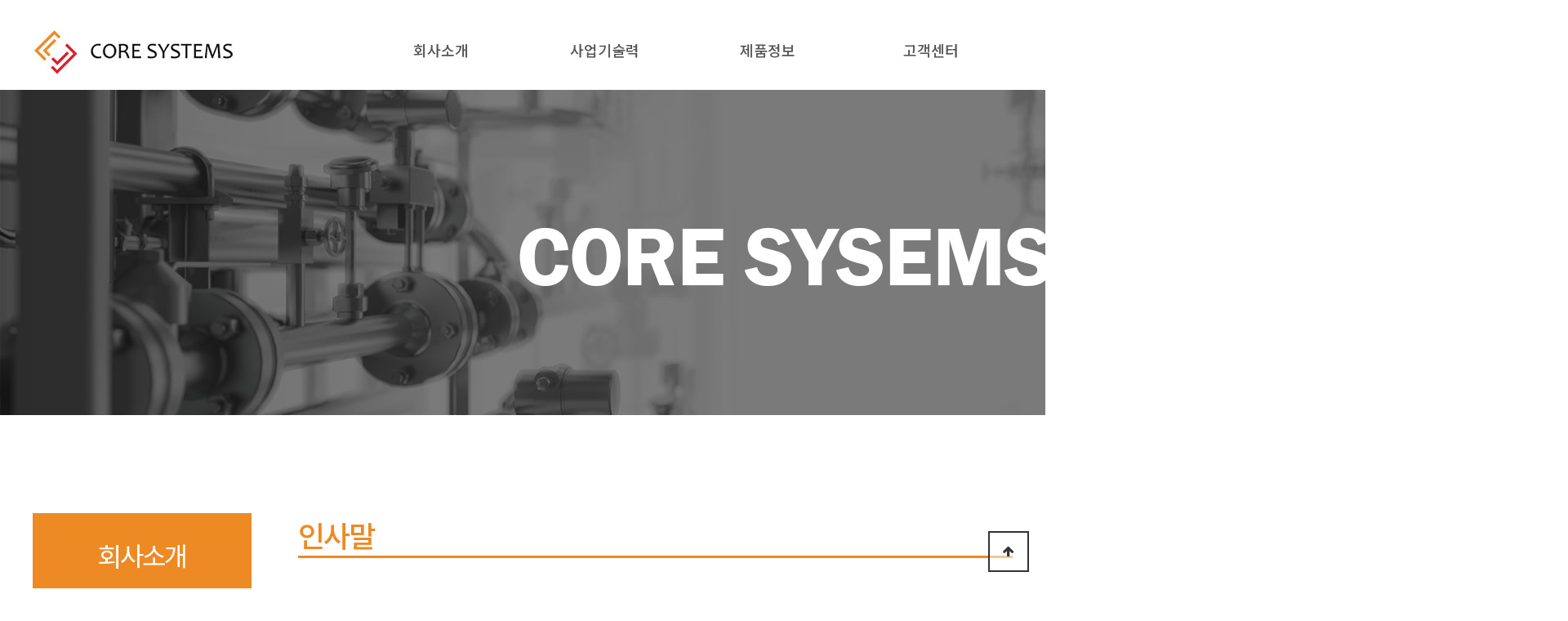

--- FILE ---
content_type: text/html; charset=utf-8
request_url: http://core-systems.co.kr/bbs/content.php?co_id=01_01
body_size: 8336
content:
<!doctype html>
<html lang="ko">
<head>
<meta charset="utf-8">
<meta http-equiv="imagetoolbar" content="no">
<meta http-equiv="X-UA-Compatible" content="IE=edge">
<title>인사말 | (주)코아시스템즈</title>
<link rel="stylesheet" href="http://core-systems.co.kr/theme/ij-com/css/default.css?ver=1769111874">
<link rel="stylesheet" href="http://core-systems.co.kr/theme/ij-com/skin/content/page/style.css?ver=1769111874">
<link rel="stylesheet" href="http://core-systems.co.kr/theme/ij-com/css/style.css?ver=1769111874">
<link rel="stylesheet" href="http://core-systems.co.kr/js/font-awesome/css/font-awesome.min.css">
<!--[if lte IE 8]>
<script src="http://core-systems.co.kr/js/html5.js"></script>
<![endif]-->
<script>
// 자바스크립트에서 사용하는 전역변수 선언
var g5_url       = "http://core-systems.co.kr";
var g5_bbs_url   = "http://core-systems.co.kr/bbs";
var g5_is_member = "";
var g5_is_admin  = "";
var g5_is_mobile = "";
var g5_bo_table  = "";
var g5_sca       = "";
var g5_editor    = "";
var g5_cookie_domain = "";
</script>
<script src="http://core-systems.co.kr/js/jquery-1.8.3.min.js"></script>
<script src="http://core-systems.co.kr/js/jquery.menu.js?ver=171222"></script>
<script src="http://core-systems.co.kr/js/common.js?ver=171222"></script>
<script src="http://core-systems.co.kr/js/wrest.js?ver=171222"></script>
<script src="http://core-systems.co.kr/js/placeholders.min.js"></script>
</head>
<body>

<!-- 상단 시작 { -->
<div id="hd">
    <h1 id="hd_h1">인사말</h1>

    <div id="skip_to_container"><a href="#container">본문 바로가기</a></div>
    

    <div id="hd_wrapper">
        <div id="logo">
            <a href="http://core-systems.co.kr"><img src="http://core-systems.co.kr/images/logo-hd.jpg" alt="(주)코아시스템즈"></a>
        </div>

        <div id="tnb">
            <ul>
                <li><a href="http://core-systems.co.kr/bbs/register.php">회원가입</a></li>
                <li><a href="http://core-systems.co.kr/bbs/login.php">로그인</a></li>
            </ul>
        </div>

        
        <nav id="gnb">
            <h2>메인메뉴</h2>
            <ul>
                <li><a href="http://core-systems.co.kr/bbs/content.php?co_id=01_01">회사소개</a></li>
                <li><a href="http://core-systems.co.kr/bbs/content.php?co_id=02_01">사업기술력</a></li>
                <li><a href="http://core-systems.co.kr/bbs/content.php?co_id=03_01">제품정보</a></li>
                <li><a href="http://core-systems.co.kr/bbs/content.php?co_id=04_01">고객센터</a></li>
            </ul>
        </nav>
    </div>

    
    <div id="snb">
        <div class="snb_wrap">
            <ul>
            <li class="on">
                <ul class="gnb01">
                <li class="on"><a href="http://core-systems.co.kr/bbs/content.php?co_id=01_01">인사말</a></li>
                <li><a href="http://core-systems.co.kr/bbs/content.php?co_id=01_02">경영철학</a></li>
                <li><a href="http://core-systems.co.kr/bbs/content.php?co_id=01_03">조직도</a></li>
                <li><a href="http://core-systems.co.kr/bbs/content.php?co_id=01_04">회사연혁</a></li>
                <li><a href="http://core-systems.co.kr/bbs/content.php?co_id=01_05">오시는 길</a></li>
                </ul>
            </li>
            <li>
                <ul class="gnb02">
                <li><a href="http://core-systems.co.kr/bbs/content.php?co_id=02_01">보유기술</a></li>
                <li><a href="http://core-systems.co.kr/bbs/content.php?co_id=02_02">기술인증</a></li>
                </ul>
            </li>
            <li>
                <ul class="gnb03">
                <li><a href="http://core-systems.co.kr/bbs/content.php?co_id=03_01">Display (LCD/OLED)</a></li>
                <li><a href="http://core-systems.co.kr/bbs/content.php?co_id=03_02">Semiconductor</a></li>
                <li><a href="http://core-systems.co.kr/bbs/content.php?co_id=03_03">물류시스템</a></li>
                <li><a href="http://core-systems.co.kr/bbs/content.php?co_id=03_04">F/A일반사업</a></li>
                </ul>
            </li>
            <li>
                <ul class="gnb04">
                <li><a href="http://core-systems.co.kr/bbs/content.php?co_id=04_01">고객센터</a></li>
                </ul>
            </li>
            </ul>
        </div>
    </div>

</div>
<!-- } 상단 끝 -->

<hr>

<div id="visual" class="subvisual">
    <img src="http://core-systems.co.kr/images/visual-sub01.jpg" alt="">
</div>

<hr>

<!-- 콘텐츠 시작 { -->
<div id="wrapper">
<div id="container_wr">
<div id="aside">
    <div id="lnb" class="lnb01">
        <div class="header">
            <h1>회사소개</h1>
                    </div>

        <ul class="menu">
        <li class="on"><a href="http://core-systems.co.kr/bbs/content.php?co_id=01_01">인사말</a></li>
        <li><a href="http://core-systems.co.kr/bbs/content.php?co_id=01_02">경영철학</a></li>
        <li><a href="http://core-systems.co.kr/bbs/content.php?co_id=01_03">조직도</a></li>
        <li><a href="http://core-systems.co.kr/bbs/content.php?co_id=01_04">회사연혁</a></li>
        <li><a href="http://core-systems.co.kr/bbs/content.php?co_id=01_05">오시는 길</a></li>
        </ul>
    </div>

    <div class="side-common">
        <p><img src="http://core-systems.co.kr/images/lnb-common.jpg" alt="고객센터"></p>
    </div>

</div>

    <!-- 콘텐츠 시작 { -->
    <div id="container">
<div id="container_title">인사말</div>
        <!-- 글자크기 조정 display:none 되어 있음 시작 { -->
        <div id="text_size">
            <button class="no_text_resize" onclick="font_resize('container', 'decrease');">작게</button>
            <button class="no_text_resize" onclick="font_default('container');">기본</button>
            <button class="no_text_resize" onclick="font_resize('container', 'increase');">크게</button>
        </div>
        <!-- } 글자크기 조정 display:none 되어 있음 끝 -->


<article id="ctt" class="ctt_01_01">
    <header>
        <h1>인사말</h1>
    </header>

    <div id="ctt_con">
        <p><img src="/images/sub01_01.jpg" alt="sub01_01.jpg" /></p>
            </div>

</article>    </div>
    <!-- } 콘텐츠 끝 -->

    </div>
    <!-- } container_wr -->

</div>

<hr>

<!-- 하단 시작 { -->
<div id="ft">
    <div class="ft_wr">
        <img src="http://core-systems.co.kr/images/copyright.jpg" alt="">
    </div>

    <button type="button" id="top_btn"><i class="fa fa-arrow-up" aria-hidden="true"></i><span class="sound_only">상단으로</span></button>
</div>


<!-- } 하단 끝 -->

<script>
$(function() {
    $(window).scroll(function(){
        var boxTopPosition = 125;
        var $obj = $('#scrollBox');
        if ( $obj.is(":visible") ) {
            if($(this).scrollTop() > boxTopPosition && $( $obj.css('position') == 'absolute'))
                $obj.css({position:'fixed', top:'0'});
            else
                $obj.css({position:'absolute', top:boxTopPosition});
        }
    });

    // gnb scrolldown
    $("#gnb").hover(
        function() {
            $("#snb").stop().slideDown(400);
        },
        function() {
            $("#snb").stop().slideUp(600);
        }
    );

    $("#snb").hover(
        function() {
            $("#snb").stop().slideDown(400);
        },
        function() {
            $("#snb").stop().slideUp(600);
        }
    );

    // 폰트 리사이즈 쿠키있으면 실행
    font_resize("container", get_cookie("ck_font_resize_rmv_class"), get_cookie("ck_font_resize_add_class"));

    $("#top_btn, .top_btn").on("click", function() {
        $("html, body").animate({scrollTop:0}, '500');
        return false;
    });
});
</script>



<!-- ie6,7에서 사이드뷰가 게시판 목록에서 아래 사이드뷰에 가려지는 현상 수정 -->
<!--[if lte IE 7]>
<script>
$(function() {
    var $sv_use = $(".sv_use");
    var count = $sv_use.length;

    $sv_use.each(function() {
        $(this).css("z-index", count);
        $(this).css("position", "relative");
        count = count - 1;
    });
});
</script>
<![endif]-->

</body>
</html>


--- FILE ---
content_type: text/css
request_url: http://core-systems.co.kr/theme/ij-com/skin/content/page/style.css?ver=1769111874
body_size: 389
content:
@charset "utf-8";

/* 내용관리 */
#ctt {min-height:300px;margin:0;padding:0;background:#fff;}
.ctt_admin {position:absolute;right:0;text-align:right}
#ctt header h1 {position:absolute;font-size:0;line-height:0;overflow:hidden}
#ctt_con {padding:80px 0 150px;line-height:1.6em}
#ctt_himg img, #ctt_timg img, #ctt_con img {max-width:100%;height:auto}
.ctt_img {text-align:center}

--- FILE ---
content_type: text/css
request_url: http://core-systems.co.kr/theme/ij-com/css/style.css?ver=1769111874
body_size: 12752
content:
@charset "utf-8";

@import url('//fonts.googleapis.com/earlyaccess/notosanskr.css');
@import url('//fonts.googleapis.com/earlyaccess/nanumgothic.css');

html{overflow-x:hidden;overflow-y:scroll;}
body {font-family:'맑은고딕','Malgun Gothic','굴림',gulim,'돋움',dotum,serif,arial;background:#fff !important;}
a{outline:none;}
ul,ol,dl,li,dt,dd{list-style:none;margin:0;padding:0;}

/* common */
.align-l{text-align:left;}
.align-c{text-align:center;}
.align-r{text-align:right;}
.float-l{float:left;}
.float-r{float:right;}
.float-n{float:none;}
.mg-b10{margin-bottom:10px;}
.mg-b20{margin-bottom:20px;}
.mg-b30{margin-bottom:30px;}
.mg-b40{margin-bottom:40px;}
.mg-b50{margin-bottom:50px;}

.notosans{font-family:'Noto Sans KR','Nanum Gothic','맑은고딕','Malgun Gothic','돋움',dotum,'굴림',gulim,arial,serif;}
.nanum{font-family:'Nanum Gothic','맑은고딕','Malgun Gothic','돋움',dotum,'굴림',gulim,arial,serif;}
.malgun{font-family:'맑은고딕','Malgun Gothic','돋움',dotum,'굴림',gulim,arial,serif;}
.dotum{font-family:'돋움',dotum,'굴림',gulim,arial,serif;}
.gulim{font-family:'굴림',gulim,'돋움',dotum,arial,serif;}
.tahoma{font-family:tahoma,arial,serif;}
.verdana{font-family:verdana,arial,serif;}
.font400{font-weight:400;}
.font500{font-weight:500;}
.font600{font-weight:600;}
.font700{font-weight:700;}
.font800{font-weight:800;}
.font900{font-weight:900;}
.bold{font-weight:bold;}
.boxsize{-webkit-box-sizing:border-box;-moz-box-sizing:border-box;box-sizing:border-box;}
.tableborder{border-collapse:collapse;}

/* 레이아웃 크기 지정 */
#hd, #wrapper, #ft{min-width:1200px}
#hd_pop,
#hd_wrapper,
#ft_wr, #ft .ft_wr{width:1200px}

/* 상단 레이아웃 */
#hd {position:relative;background-color:#fff;border:none;}
#hd_h1 {position:absolute;font-size:0;line-height:0;overflow:hidden}

#tnb{display:none !important;position:relative;height:38px;border-bottom:1px solid #ddd}
#tnb h3{position:absolute;font-size:0;line-height:0;overflow:hidden}
#tnb ul{position:relative;top:0;right:0;margin:0 auto;width:1200px;zoom:1}
#tnb ul:after{display:block;visibility:hidden;clear:both;content:""}
#tnb li{float:right;border-left:none;margin-bottom:-1px;font-size:1.0em}
#tnb li:after{content:"|";color:#f0f0f0}
#tnb a{display:inline-block;padding:0 10px;color:#646464;line-height:38px;border-bottom:none}
#tnb a:focus, #tnb a:hover{color:#333;border-bottom:none}
#tnb .tnb_admin a{color:#ff0000;}

#hd_wrapper{position:relative;width:1200px;height:78px;margin:32px auto 0;padding:0;zoom:1}
#hd_wrapper:after{clear:both;display:block;visibility:hidden;content:""}
#logo{position:absolute;top:5px;left:0;z-index:100;width:246px;height:53px;margin:0;padding:0;}
#logo a{display:block;width:100%;height:100%;margin:0;padding:0;}

/* Menu */
#gnb{position:relative;top:16px;left:400px;width:800px;height:78px;margin:0;border:none;background:transparent;font-family:'Noto Sans KR','Nanum Gothic','맑은고딕','Malgun Gothic',sans-serif;font-size:18px;font-weight:500;letter-spacing:0px;}
#gnb h2{position:absolute;font-size:0;line-height:0;overflow:hidden}
#gnb>ul{height:100%;}
#gnb>ul li{float:left;height:100%;}
#gnb>ul li{list-style:none;position:relative;width:200px;min-width:200px;text-align:center;}
#gnb>ul > li > a{display:block;width:100%;height:100%;text-decoration:none;color:#555;text-transform:uppercase;}
#gnb>ul > li:first-child > a{padding-left:0;}
#gnb>ul > li:last-child > a{padding-right:0;}
#gnb>ul > li.on > a, #gnb>ul > li > a:hover{color:#ec8b24;}
#snb{display:none;position:absolute;width:100%;height:238px;border-top:1px solid #cfcfcf;border-bottom:1px solid #cfcfcf;background:#fff;}
#snb .snb_wrap{position:relative;width:1200px;margin:0 auto;}
#snb ul{list-style:none;margin:0;padding:0;}
#snb > div.snb_wrap > ul{width:100%;height:228px;margin:14px 0 0 400px;color:#ec8b24;letter-spacing:-0.07em;}
#snb > div.snb_wrap > ul > li{float:left;margin-right:0px;width:200px}
#snb > div.snb_wrap > ul > li > ul{text-align:center;}
#snb > div.snb_wrap > ul > li > ul > li{line-height:35px;font-size:15px;}
#snb a{color:#555;font-weight:bold;}
#snb a:hover{color:#ec8b24;}

/* 중간 레이아웃 */
#container_title{width:100%;margin:0 auto;padding:0;border-bottom:3px solid #ed8a25;text-align:left;color:#ed8a25;font-weight:500;font-size:36px;font-family:'Noto Sans KR','Nanum Gothic','맑은고딕','Malgun Gothic','돋움',dotum,'굴림',gulim,arial,serif;letter-spacing:-2px;}
#container_description{width:100%;margin:36px auto 80px;text-align:center;line-height:25px;color:#838383;font-weight:200;font-size:17px;font-family:'Noto Sans KR','Nanum Gothic','맑은고딕','Malgun Gothic','돋움',dotum,'굴림',gulim,arial,serif;letter-spacing:-2px;}
#wrapper{z-index:5;width:100%;margin:0 auto;border:none;zoom:1}
#wrapper:after{clear:both;display:block;visibility:hidden;content:""}
#wrapper_title{border-bottom:3px solid #4b4b4b;padding-bottom:11px;margin-bottom:20px;font-size:1.2em;font-weight:bold;}
.wrapper{position:relative;width:1200px;margin:0 auto;padding:0;}

#container .page-position{position:relative;width:100%;margin:0 auto;padding:0;}
#container .page-position ul{position:absolute;top:50px;left:0;list-style:none;margin:0;padding:0;}
#container .page-position ul li{float:left;display:inline-block;padding:10px 0px;text-decoration:none;color:#000;letter-spacing:0 !important}
#container .page-position ul li.page-pos01{width:30px;text-indent:-9999px;background:transparent url('/images/home.jpg') no-repeat center center;}
#container .page-position ul li.page-pos02{-webkit-box-sizing:border-box;-moz-box-sizing:border-box;box-sizing:border-box;}
#container .page-position ul li.page-pos03{padding-left:10px;-webkit-box-sizing:border-box;-moz-box-sizing:border-box;box-sizing:border-box;}
#container .page-position ul li:before{content:"";width:6px;height:5px;margin-right:6px;padding-right:6px !important;background:url('/images/sct_bg_toright.gif') right 50% no-repeat}

#container_wr{z-index:5;margin:0 auto;width:1200px;height:100%;margin-top:120px;zoom:1}
#container_wr:after{display:block;visibility:hidden;clear:both;content:""}
#container{position:relative;z-index:6;float:right;width:875px;min-height:800px !important;height:auto !important;margin:0 auto;padding:0;background:#fff;border:none;font-size:1em;-webkit-box-sizing:border-box;-moz-box-sizing:border-box;box-sizing:border-box;zoom:1}
#container:after{display:block;visibility:hidden;clear:both;content:""}

#wrapper.index #container{width:100% !important}
#wrapper.full_wr #container{width:100% !important}

/* 텍스트 크기 조절 */
#text_size {display:none;position:absolute;top:-31px;left:-1px}
#text_size button {padding:0 10px;height:30px;border:1px solid #cfded8;border-bottom:0;background:#000;color:#fff;cursor:pointer}

/* 하단 레이아웃 */
#ft{position:relative;width:100% !important;height:140px;margin:0 auto;padding:0;border:none;background:#fff;font-weight:400;font-size:14px;font-family:tahoma,'맑은고딕','Malgun Gothic','Noto Sans KR','Nanum Gothic','돋움',dotum,'굴림',gulim,arial,serif;}
.ft_wr{position:relative;width:1200px;margin:0 auto;}
#ft h2{position:absolute;font-size:0;line-height:0;overflow:hidden}
#ft .ft-info{position:absolute;top:46px;left:150px;line-height:1.6em;text-align:left;color:#000;font-weight:400;font-size:16px;}
#ft .ft-info span{display:inline-block;margin:0 10px;}
#ft .ft-info span.first{margin-left:0}
#ft .ft-info span.last{margin-right:0}
#ft .ft-info span.copy{margin:8px 0 0 0}
#ft .ft-info b{font-weight:400}


/* tabmenu */
.tab_bar{clear:both;display:block;width:100%;*width:100%;margin:13px 0 0;border:none;}
.tab_bar:after{display:block;content:".";font-size:0;visibility:hidden;clear:both;}
.tab_bar.tab5 li{width:20%;}
.tab_bar.tab4 li{width:25%;}
.tab_bar.tab3 li{width:33.3%;}
.tab_bar.tab2 li{width:50%;}
.tab_bar.tab1 li{width:100%;}
.tab_bar > li{float:left;height:100%;border-right:1px solid #d9d6c7;text-align:center;-webkit-box-sizing:border-box;-moz-box-sizing:border-box;box-sizing:border-box;}
.tab_bar > li:first-child{border-left:1px solid #d9d6c7;}
.tab_bar > li > a{display:block;height:100%;line-height:23px;text-decoration:none;color:#626262;font-weight:400;font-size:17px;font-family:'Noto Sans KR','Nanum Gothic','맑은고딕','Malgun Gothic','돋움',dotum,'굴림',gulim,arial,serif;letter-spacing:-1px;}
.tab_bar > li:first-child > a{border-left:none}
.tab_bar > li:hover,
.tab_bar > li.on{color:#000;font-weight:700;outline:none;}
.tab_bar > li:hover a,
.tab_bar > li.on > a{color:#000}
.tab_bar > li.f_r > a {border-right:none;}

/* 비주얼-메인슬라이드 */
#visual{margin:0px auto;width:100%;max-width:1920px;}
#visual.mainvisual{height:650px;}
#visual.subvisual{height:398px;background-color:#133c8b;}
#visual .c_wrap{position:relative;width:100%;height:100%;min-height:293px;background:transparent no-repeat center center;text-align:center;color:#fff;font-family:'Noto Sans KR','Nanum Gothic','맑은고딕','Malgun Gothic','돋움',dotum,'굴림',gulim,arial,serif;letter-spacing:-2px}

/* index */
.section01 h2{position:relative;width:490px;margin:136px auto 40px;padding:0;border:none !important;color:#444;font-weight:500;font-size:30px;font-family:'Noto Sans KR','Nanum Gothic','맑은고딕','Malgun Gothic','돋움',dotum,'굴림',gulim,arial,serif;letter-spacing:-1px;}
.section_wr{position:relative;width:1200px;margin:0 auto;}
.section_wr:after{clear:both;display:block;visibility:hidden;content:""}
.section01{height:710px;margin:113px auto 107px}
.section01 ul{list-style:none;width:1200px;margin:0 auto;}
.section01 li{float:left;width:600px;height:349px;margin:0 0 10px}
.section01 li.cont_l{text-align:left;}
.section01 li.cont_r{text-align:right;}
.section02{width:1200px;margin:150px auto 0}

/* subpage */
/* 찾아오시는길 */
.root_daum_roughmap{width:800px;margin:0 auto !important;}
.location{width:1350px;margin:0 auto 140px;}
.location{font-family:'Noto Sans KR','Nanum Gothic','맑은고딕','Malgun Gothic','돋움',dotum,'굴림',gulim,arial,serif;}
.location h3{display:none;margin-bottom:14px;color:#555;font-weight:400;font-size:24px;letter-spacing:-1px;}
.location p.address{display:none;padding:10px 5px;color:#888;font-weight:400;font-size:15px;letter-spacing:-1px;}

/* default_shop.css 보정 */
a.btn_admin,.btn_admin{padding:0 10px}
a.btn_cancel{padding:0 10px}

/* submenu */
#aside {float:left;width:268px;margin:0;padding:0;background:transparent;height:100%;border:none !important;margin:0 57px 0 0}
#lnb{position:relative;width:100%;}
#lnb *{-webkit-box-sizing:border-box;-moz-box-sizing:border-box;box-sizing:border-box}
#lnb .header{position:relative;overflow:hidden;width:100%;height:100px;background-color:#ed8a24;border:1px solid #ed8a24;text-align:center}
#lnb .header h1{text-align:center;line-height:100px;font-size:32px;font-weight:400;font-family:'Noto Sans KR','Nanum Gothic','맑은고딕','Malgun Gothic','돋움',dotum,'굴림',gulim,arial,serif;color:#fff;letter-spacing:-2px}
#lnb .description{display:block;margin-top:10px;font-size:13px;font-weight:400;color:#888;font-family:'맑은고딕','Malgun Gothic','돋움',dotum,'굴림',gulim,arial,serif;letter-spacing:-1px}
/*{position:absolute;margin:0;font-size:0;line-height:0;overflow:hidden}*/

#lnb .menu{clear:both;display:block;width:100%;*width:100%;background-color:#fff;list-style:none;margin:0;padding:0;border:none}
#lnb .menu:after{display:block;content:"";font-size:0;visibility:hidden;clear:both;}
#lnb .menu > li{height:51px;line-height:49px;padding-left:18px;background-color:#fff;border:1px solid #dcdcdc;border-top:1px solid #fff;line-height:40px;text-align:left;-webkit-box-sizing:border-box;-moz-box-sizing:border-box;box-sizing:border-box;}
#lnb .menu > li > a:after{float:right;content:"〉";color:#000;margin-right:14px;font-weight:200;font-size:14px;font-family:verdana,tahoma,'맑은고딕','Malgun Gothic','돋움',dotum,'굴림',gulim,arial,serif;}
#lnb .menu > li:first-child{}
#lnb .menu > li > a{display:block;height:100%;line-height:49px;text-decoration:none;color:#000;font-weight:400;font-size:17px;font-family:'Noto Sans KR','Nanum Gothic','맑은고딕','Malgun Gothic','돋움',dotum,'굴림',gulim,arial,serif;letter-spacing:-1px;}
#lnb .menu > li:hover,
#lnb .menu > li.on{background-color:#dcdcdc;border:1px solid #dcdcdc;}
#lnb .menu > li:hover a,
#lnb .menu > li.on > a{outline:none;}
#lnb .menu > li:hover a:after, #lnb .menu > li.on > a:after{color:#000;}
#aside .side-common{position:relative;margin-top:40px;}
#aside .side-common p{}
